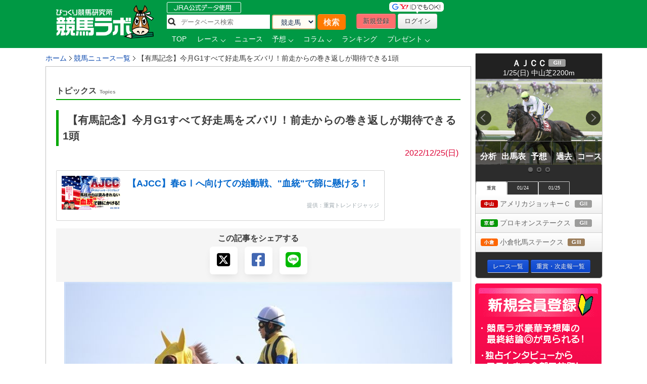

--- FILE ---
content_type: text/html; charset=UTF-8
request_url: https://www.keibalab.jp/topics/42275/
body_size: 18347
content:
<!DOCTYPE html>
<!--[if lt IE 7]><html class="no-js lt-ie9 lt-ie8 lt-ie7" lang="ja"> <![endif]-->
<!--[if IE 7]><html class="no-js lt-ie9 lt-ie8" lang="ja"> <![endif]-->
<!--[if IE 8]><html class="no-js lt-ie9" lang="ja"> <![endif]-->
<!--[if gt IE 8]><!--> <html class="no-js" lang="ja" prefix="og: https://ogp.me/ns#"> <!--<![endif]-->
		<head>
				<meta charset="utf-8" />

				<meta http-equiv="X-UA-Compatible" content="IE=edge,chrome=1" />
				<title>【有馬記念】今月G1すべて好走馬をズバリ！前走からの巻き返しが期待できる1頭 | 競馬ニュース | 競馬ラボ</title>

				<!-- viewport
				================================================== -->
				<meta name="viewport" content="width=device-width" />

				<!-- キーワード
				================================================== -->
				<meta name="robots" content="all" />

				<!-- Fav and touch icons
				================================================== -->
				<link rel="shortcut icon" href="https://www-f.keibalab.jp/img/favicon.ico?1307086046" />
								<link rel="apple-touch-icon" href="https://www-f.keibalab.jp/img/common/apple-touch-icon.png?1459672718" />
				<link rel="canonical" href="https://www.keibalab.jp/topics/42275/" />
				<link rel="alternate" media="only screen and (max-width: 640px)" href="https://smart.keibalab.jp/topics/42275/" />
				<meta property="og:title" content="【有馬記念】今月G1すべて好走馬をズバリ！前走からの巻き返しが期待できる1頭" />
				<meta property="og:type" content="article" />
				<meta property="og:url" content="https://www.keibalab.jp/topics/42275/" />
				<meta property="og:image" content="https://www-f.keibalab.jp/img/upload/topics/202212/221224_topi.jpg?1671853905" />
				<meta property="og:description" content="人気落ちの瞬間を狙え！人気落ちの瞬間を狙え！元JRA騎手で解説者も務めた谷中公一さんが、有馬記念(G1、中山芝2500m" />
				<meta property="fb:app_id" content="966242223397117" />
				<meta name="twitter:card" content="summary_large_image"/>
				<meta name="twitter:site" content="@keibalab"/>
				<meta name="twitter:title" content="【有馬記念】今月G1すべて好走馬をズバリ！前走からの巻き返しが期待できる1頭"/>
				<meta name="twitter:description" content="人気落ちの瞬間を狙え！人気落ちの瞬間を狙え！元JRA騎手で解説者も務めた谷中公一さんが、有馬記念(G1、中山芝2500m"/>
				<meta name="twitter:image" content="https://www-f.keibalab.jp/img/upload/topics/202212/221224_topi.jpg?1671853905"/>
	<link rel="alternate" type="application/rss+xml" title="競馬ラボトピックス" href="https://www.keibalab.jp/rss/rss.xml" />
<!--[if lt IE 9]>
<script src="https://html5shiv.googlecode.com/svn/trunk/html5.js"></script>
<![endif]-->
				<!-- Stylesheet
				================================================== -->
<!--
				<link rel="stylesheet" href="https://use.fontawesome.com/releases/v5.0.5/css/all.css">
				<link rel="stylesheet" href="/css/font-awesome.min.css" type="text/css" media="all" />
				<link rel="stylesheet" href="/your-path-to-fontawesome/css/all.css" >
-->
				<link href="https://cdnjs.cloudflare.com/ajax/libs/font-awesome/6.4.2/css/all.min.css" rel="stylesheet">
				<link rel="stylesheet" href="https://www-f.keibalab.jp/css/default.min.css?1571374909" />
				<link rel="stylesheet" href="https://www-f.keibalab.jp/css/common.min.css?1756614377" />
				<link rel="stylesheet" href="https://www-f.keibalab.jp/css/module.min.css?1766630856" />
				<link rel="stylesheet" href="https://www-f.keibalab.jp/css/fancybox/jquery.fancybox.min.css?1571462357">
<!--
				<link rel="stylesheet" href="https://www-f.keibalab.jp/css/fancybox/jquery.fancybox.css?1571462356">
				<link rel="stylesheet" href="https://www-f.keibalab.jp/css/fancybox/jquery.fancybox-buttons.css?1571908043">
				<link rel="stylesheet" href="https://www-f.keibalab.jp/css/fancybox/jquery.fancybox-thumbs.css?1571372960">
-->
<link rel="stylesheet" href="https://www-f.keibalab.jp/css/salert/sweetalert.css?1433296717" />

<!-- Global site tag (gtag.js) - Google Analytics -->
<script async src="https://www.googletagmanager.com/gtag/js?id=UA-53577234-1"></script>
<script>
	window.dataLayer = window.dataLayer || [];
	function gtag(){dataLayer.push(arguments);}
	gtag('js', new Date());

	gtag('config', 'UA-53577234-1');
</script>

<script async src="https://s.yimg.jp/images/listing/tool/cv/ytag.js"></script>
<script>
window.yjDataLayer = window.yjDataLayer || [];
function ytag() { yjDataLayer.push(arguments); }
ytag({"type":"ycl_cookie", "config":{"ycl_use_non_cookie_storage":true}});
</script>


<script async src="https://tag.flvcdn.net/lytag.js"></script>
<script>
  window.lyDataLayer = window.lyDataLayer || [];
  function lytag(...args) { lyDataLayer.push(args); }

  lytag({
    type: 'init',
    tagId: '35bc487b-8de3-4d88-970c-6a17ce8514b3',
    config: {
      useCookie: true,
      useLocalStorage: true
    }
  });

  lytag({
    type: 'event',
    eventType: 'page_view',
    tagId: '35bc487b-8de3-4d88-970c-6a17ce8514b3'
  });
</script>





<!-- Google Tag Manager -->
<script>(function(w,d,s,l,i){w[l]=w[l]||[];w[l].push({'gtm.start':
new Date().getTime(),event:'gtm.js'});var f=d.getElementsByTagName(s)[0],
j=d.createElement(s),dl=l!='dataLayer'?'&l='+l:'';j.async=true;j.src=
'https://www.googletagmanager.com/gtm.js?id='+i+dl;f.parentNode.insertBefore(j,f);
})(window,document,'script','dataLayer','GTM-KHW84HS');</script>
<!-- End Google Tag Manager --><script async src="https://securepubads.g.doubleclick.net/tag/js/gpt.js"></script>
<script>
window.googletag = window.googletag || {cmd: []}; googletag.cmd.push(function() {
googletag.defineSlot('/21820221845/pc_keibalab_banner_02', ['fluid', [160, 600]], 'div-gpt-ad-1565263515381-0').addService(googletag.pubads());
googletag.defineSlot('/21820221845/pc_keibalab_top_banner_01', ['fluid', [728, 90]], 'div-gpt-ad-1565263546058-0').addService(googletag.pubads());
googletag.defineSlot('/21820221845/pc_keibalab_top_banner_02', ['fluid', [468, 60]], 'div-gpt-ad-1565263572988-0').addService(googletag.pubads());
googletag.defineSlot('/21820221845/pc_keibalab_special_banner_01', ['fluid', [468, 60], [728, 90]], 'div-gpt-ad-1565263599815-0').addService(googletag.pubads());
googletag.defineSlot('/21820221845/pc_keibalab_article_banner_01', ['fluid', [468, 60], [728, 90]],'div-gpt-ad-1565263639908-0').addService(googletag.pubads());
googletag.defineSlot('/21820221845/pc_keibalab_db_banner_01', ['fluid', [468, 60], [728, 90]],'div-gpt-ad-1565263668934-0').addService(googletag.pubads());
googletag.pubads().enableLazyLoad();
googletag.enableServices(); });
</script>

<script async src="https://s.yimg.jp/images/listing/tool/cv/ytag.js"></script>
<script>
window.yjDataLayer = window.yjDataLayer || [];
function ytag() { yjDataLayer.push(arguments); }
ytag({"type":"ycl_cookie", "config":{"ycl_use_non_cookie_storage":true}});
</script>



<!-- スワイパー -->
<link rel="stylesheet" href="https://www-f.keibalab.jp/css/swiper-bundle.min.css?1662261898" />
<script src="https://www-f.keibalab.jp/js/swiper-bundle.min.js?1662261898"></script>
<!-- /スワイパー -->



</head>

<body id="pages" itemscope itemtype="https://schema.org/WebPage">

<div id="fb-root"></div>

<!-- header -->
<header itemscope="itemscope" itemtype="https://schema.org/WPHeader"role="banner">

<!-- ヘッダー -->
<div id="headerWrap">
<div class="headerWrapInner clearfix">
	<!-- ロゴ -->
<script type="application/ld+json">
{
	"@context" : "https://schema.org",
	"@type" : "Organization",
	"url" : "https://www.keibalab.jp/",
	"logo" : "https://www.keibalab.jp/img/header/logo.png"
}
</script>
<h1 id="logo" class="fL">
<a href="/" name="top">
	<img src="https://www-f.keibalab.jp/img/header/logo_1.png?1664353642" alt="競馬ラボ">
	</a></h1>
	<!-- /ロゴ -->
<div class="headerRight">
	<div class="fL hdprfsearch">
	<img src="https://www-f.keibalab.jp/img/index/jradata.png?1459672717" alt="JRAデータ公式 データベース検索" style="margin-bottom: 2px;">

	<div class="dbSearchWrap clearfix">
		<form method="get" action="/db/search/">
			<div class="searchBox2 fL clearfix">
				<ul>
					<li><input type="text" class="dbstxt2" placeholder="データベース検索" name="search_string" value="" required /></li>
					<li><select name="category" class="dbselect2 btn">
						<option value="horse">競走馬</option>
						<option value="jockey">騎手</option>
						<option value="trainer">調教師</option>
						<option value="owner">馬主</option>
						<option value="breeder">生産者</option>
						<option value="race">レース</option>
						<option value="breed">父母馬</option>
					</select></li>
					<li><input type="submit" class="Searchsubmit btn" value="検索"></li>
				</ul>
			</div>
		</form>
	</div>
</div>
<div class="headerBoxRight">
	<ul class="touroku fR">
		<li class="yd"><img src="https://www-f.keibalab.jp/img/header/img-id.png?1459672716" alt="yahoo,googleアカウントでログイン！"></li>
		<a href="/login/entry.html" onclick="ga('send', 'event', 'ImgBanner', 'Click', 'Reg_HeaderButton', 1);" ><li class="btn btnNew">新規登録</li></a>
		<a href="/login/login.html"><li class="btn btnLogin">ログイン</li></a>
	</ul>
</div>

<nav class="clear" itemprop="about" itemscope itemtype="https://schema.org/SiteNavigationElement">
	<ul class="Gmenu">
		<li>
			<a href="/" itemprop="url"><span itemprop="name">TOP</span></a>
		</li>
				<li class="menu__mega">
			<a href="/db/race/" class="init-bottom" itemprop="url" id="getRaceList"><span itemprop="name">レース</span></a>
			<div class="menu__second-level clearfix" id="RaceListData">

<div class="white">読み込み中...</div>
			</div>
		</li>


		<li>
			<a href="/topics/backnumber.html" itemprop="url"><span itemprop="name">ニュース</span></a>
		</li>
		<li class="menu__single">
			<a href="/yosou/" class="init-bottom" itemprop="url"><span itemprop="name">予想</span></a>
			<ul class="menu__second-level">
				<li><a href="/yosou/treasure/" itemprop="url"><span itemprop="name">水上学の血統トレジャーハンティング</span></a></li>
				<li><a href="/yosou/mitsuboshi/" itemprop="url"><span itemprop="name">3つ星穴馬</span></a></li>
				<li><a href="/column/focus/" itemprop="url"><span itemprop="name">馬体FOCUS</span></a></li>
				<li><a href="/yosou/nakano/" itemprop="url"><span itemprop="name">ナカノコール！</span></a></li>
				<li><a href="/yosou/megamori/" itemprop="url"><span itemprop="name">アンカツG1予想</span></a></li>
				<li><a href="/yosou/coursedata/" itemprop="url"><span itemprop="name">全競馬場コースデータ超分析</span></a></li>
				<li><a href="/topics/backnumber.html?category=report" itemprop="url"><span itemprop="name">重賞攻略レポート</span></a></li>
				<li><a href="/yosou/anazuba/" itemprop="url"><span itemprop="name">古川幸弘のトレセン厳選馬</span></a></li>
				<li><a href="/yosou/maistyle/" itemprop="url"><span itemprop="name">大島の麻衣STYLE</span></a></li>
				<li><a href="/yosou/uchirachi/" itemprop="url"><span itemprop="name">佐藤ワタルの地方＆海外攻略法</span></a></li>
			</ul>
		</li>

<li class="menu__multi">
		<a href="/column/" class="init-bottom" itemprop="url"><span itemprop="name">コラム</span></a>
		<ul class="menu__second-level">
				<li><a href="/column/jockeystalk/" class="init-right" itemprop="url"><span itemprop="name">ジョッキーズトーク</span></a>

<ul class="menu__third-level">
								<li><a href="/column/keita_weekly/" itemprop="url"><span itemprop="name">週刊！戸崎圭太</span></a></li>
								<li><a href="/column/manami/" itemprop="url"><span itemprop="name">まなみの学び</span></a></li>
								<li><a href="/column/daichi/" itemprop="url"><span itemprop="name">柴田大知の進化論</span></a></li>
								<li><a href="/column/feel/" itemprop="url"><span itemprop="name">FEEL 潤！！</span></a></li>
						</ul>
				</li>
				<li><a href="/column/focus/" itemprop="url"><span itemprop="name">馬体FOCUS</span></a></li>
				<li><a href="/column/yamada/" itemprop="url"><span itemprop="name">山田乗男の速報！先読みPOG</span></a></li>
				<li><a href="/column/interview/" itemprop="url"><span itemprop="name">The Interview</span></a></li>
				<li><a href="/column/professional/" class="init-right" itemprop="url"><span itemprop="name">プロフェッショナルの知恵袋</span></a>

<ul class="menu__third-level">
								<li><a href="/column/judge/" itemprop="url"><span itemprop="name">松田幸春の辛口ジャッジ</span></a></li>
								<li><a href="/column/yamatoya/" itemprop="url"><span itemprop="name">大和屋暁のコラム「通暁暢達」</span></a></li>
								<li><a href="/column/obara/" itemprop="url"><span itemprop="name">小原伊佐美の馬路走論</span></a></li>
						</ul>
				</li>
				<li><a href="/column/specialtalk/" itemprop="url"><span itemprop="name">Special Talk</span></a></li>

<!--
				<li><a href="/column/pog/" class="init-right" itemprop="url"><span itemprop="name">POGコラムの杜</span></a>
						<ul class="menu__third-level">
								<li><a href="/column/yamada/" itemprop="url"><span itemprop="name">山田乗男の速報！先読みPOG</span></a></li>
								<li><a href="/column/nonaka/" itemprop="url"><span itemprop="name">今さら聞けないPOGホントの評価</span></a></li>
						</ul>
				</li>
-->
		</ul>
</li>

<!--
		<li>
			<a href="/db/" itemprop="url"><span itemprop="name">データ</span></a>
		</li>
-->
		<li>
			<a href="/db/" itemprop="url"><span itemprop="name">ランキング</span></a>
		</li>


		<li class="menu__single">
			<a href="/present/" class="init-bottom" itemprop="url"><span itemprop="name">プレゼント</span></a>
			<ul class="menu__second-level">
				<li><a href="/present/93/" itemprop="url"><span itemprop="name">名牝ジェンティルドンナ、メモリアルプレゼント！</span></a></li>
				<li><a href="/present/92/" itemprop="url"><span itemprop="name">競馬ラボプレミアサイン祭り　秋のスペシャルプレゼント！</span></a></li>
				<li><a href="/present/91/" itemprop="url"><span itemprop="name">秋山真一郎調教師＆前川恭子調教師スペシャルプレゼント！</span></a></li>
				<li><a href="/present/90/" itemprop="url"><span itemprop="name">永島まなみ騎手＆河原田菜々騎手スペシャルプレゼント！</span></a></li>
				<li><a href="/present/89/" itemprop="url"><span itemprop="name">ゴールデンウィークスペシャルプレゼント！</span></a></li>
				<li><a href="/present/88/" itemprop="url"><span itemprop="name">石川裕紀人騎手インタビュー記念プレゼント！</span></a></li>
				<li><a href="/present/87/" itemprop="url"><span itemprop="name">高田潤騎手バレンタインプレゼント！</span></a></li>
				<li><a href="/present/85/" itemprop="url"><span itemprop="name">永島まなみ騎手100勝達成記念プレゼント！</span></a></li>
				<li><a href="/present/83/" itemprop="url"><span itemprop="name">戸崎圭太騎手1500勝達成記念プレゼント！</span></a></li>
			</ul>
		</li>
	</ul>
</nav>

</div><!-- headerRight -->
</div><!-- /headerWrapInner END -->
</div><!-- //headerWrap ENd-->
<!-- /ヘッダー -->
</header>
<!-- /header -->

<!-- container -->
<div id="wrapper" class="page clearfix">

<!-- サイドバー -->
<!-- google adsense -->

<!--右ボックス-->
<div id="rightsideWrap" class="clearfix">


<div class="raceWrapSide">
	<p class="pickRace" style="z-index:7;"><img src="https://www-f.keibalab.jp/img/index/ico-pickrupace.png?1459672717" alt="注目レース"></p>
	<div class="graceSlider">
		<div class="graceSlideSet">
			<div class="graceSlide pickupRace" id="grace1">
				<div class="slideRace">
					<div class="raceNameBox">
						<dl>
							<dt><span class="std16 bold">ＡＪＣＣ</span>
								<span class="topicoB">(ＧⅡ)</span>
							</dt>
							<dd class="racedd">1/25(日) 中山芝2200m</dd>
						</dl>
					</div>
					<div class="raceImg"><img src="https://www-f.keibalab.jp/img/race/202601/202601250611_01.jpg?1768724612" alt="ＡＪＣＣのレース写真"></div>
				</div>
				<div id="raceNav">
					<nav>
						<ul class="clearfix">
							<li><a href="/topics/backnumber.html?category=report" target="_blank"><span>分析</span></a></li>
							<li><a href="/db/race/202601250611/" target="_blank"><span>出馬表</span></a></li>
							<li><a href="/yosou/" target="_blank"><span>予想</span></a></li>
							<li><a href="/db/race/202601250611/past.html" target="_blank"><span>過去</span></a></li>
							<li><a href="/yosou/coursedata/" target="_blank"><span>コース</span></a></li>
						</ul>
					</nav>
				</div>
			</div><!-- pickupRace END-->
			<div class="graceSlide pickupRace" id="grace2">
				<div class="slideRace">
					<div class="raceNameBox">
						<dl>
							<dt><span class="std16 bold">プロキオンＳ</span>
								<span class="topicoB">(ＧⅡ)</span>
							</dt>
							<dd class="racedd">1/25(日) 京都ダ1800m</dd>
						</dl>
					</div>
					<div class="raceImg"><img src="https://www-f.keibalab.jp/img/race/202601/202601250811_01.jpg?1768724612" alt="プロキオンＳのレース写真"></div>
				</div>
				<div id="raceNav">
					<nav>
						<ul class="clearfix">
							<li><a href="/topics/backnumber.html?category=report" target="_blank"><span>分析</span></a></li>
							<li><a href="/db/race/202601250811/" target="_blank"><span>出馬表</span></a></li>
							<li><a href="/yosou/" target="_blank"><span>予想</span></a></li>
							<li><a href="/db/race/202601250811/past.html" target="_blank"><span>過去</span></a></li>
							<li><a href="/yosou/coursedata/" target="_blank"><span>コース</span></a></li>
						</ul>
					</nav>
				</div>
			</div><!-- pickupRace END-->
			<div class="graceSlide pickupRace" id="grace3">
				<div class="slideRace">
					<div class="raceNameBox">
						<dl>
							<dt><span class="std16 bold">小倉牝馬Ｓ</span>
								<span class="topicoC">(ＧⅢ)</span>
							</dt>
							<dd class="racedd">1/24(土) 小倉芝2000m</dd>
						</dl>
					</div>
					<div class="raceImg"><img src="https://www-f.keibalab.jp/img/race/202601/202601241011_01.jpg?1768724612" alt="小倉牝馬Ｓのレース写真"></div>
				</div>
				<div id="raceNav">
					<nav>
						<ul class="clearfix">
							<li><a href="/topics/backnumber.html?category=report" target="_blank"><span>分析</span></a></li>
							<li><a href="/db/race/202601241011/" target="_blank"><span>出馬表</span></a></li>
							<li><a href="/yosou/" target="_blank"><span>予想</span></a></li>
							<li><a href="/db/race/202601241011/past.html" target="_blank"><span>過去</span></a></li>
							<li><a href="/yosou/coursedata/" target="_blank"><span>コース</span></a></li>
						</ul>
					</nav>
				</div>
			</div><!-- pickupRace END-->
		</div><!-- graceSlideSet END-->
	</div><!-- graceSlider END-->
	<div id="graceNaviList"></div>
	<div class="gracePrev"></div>
	<div class="graceNext"></div>

<!-- 開催場タブ -->
<div class="raceTabWrap">
<div id="raceTab">
<ul class="tabs">
<li style="width:60px;"><a class="active">重賞</a></li><li style="width:60px;"><a class="">01/24</a></li><li style="width:60px;"><a class="">01/25</a></li></ul>
</div>

<div class="topTabContent active">
	<div class="listTab">
		<ul>
										<li><a href="/db/race/202601250611/"><span class="icoNakayama">中山</span> アメリカジョッキーＣ&nbsp; <span class="icoB">(ＧⅡ)</span></a></li>
										<li><a href="/db/race/202601250811/"><span class="icoKyoto">京都</span> プロキオンステークス&nbsp; <span class="icoB">(ＧⅡ)</span></a></li>
										<li><a href="/db/race/202601241011/"><span class="icoKokura">小倉</span> 小倉牝馬ステークス&nbsp; <span class="icoC">(ＧⅢ)</span></a></li>
		</ul>
	</div>
</div>

<div class="topTabContent">
	<div class="listTab">
		<ul>
				<li><a href="/db/race/202601240611/"><span class="icoNakayama">中山</span> 初富士ステークス</a></li>
				<li><a href="/db/race/202601240809/"><span class="icoKyoto">京都</span> 若駒ステークス <span class="icoL">(L)</span></a></li>
				<li><a href="/db/race/202601241011/"><span class="icoKokura">小倉</span> 小倉牝馬ステークス <span class="icoC">(ＧⅢ)</span></a></li>
		</ul>
	</div>
</div>
<div class="topTabContent">
	<div class="listTab">
		<ul>
				<li><a href="/db/race/202601250611/"><span class="icoNakayama">中山</span> アメリカジョッキーＣ <span class="icoB">(ＧⅡ)</span></a></li>
				<li><a href="/db/race/202601250811/"><span class="icoKyoto">京都</span> プロキオンステークス <span class="icoB">(ＧⅡ)</span></a></li>
				<li><a href="/db/race/202601251011/"><span class="icoKokura">小倉</span> 壇之浦ステークス</a></li>
		</ul>
	</div>
</div>

</div>

<div class="clear goracebtn">
<a href="/db/race/" class="btn btnBlue btn-small std11">レース一覧</a>
<a href="/db/race/grade.html" class="btn btnBlue btn-small std11">重賞・次走報一覧</a>
</div>
<!-- /raceTabWrap -->
</div><!-- /raceWrap END -->


<!-- 開催場タブ --><!-- ログイン前 -->
<section>
	<div id="logoutWrap">
		<a href="/login/entry.html" class="over" onclick="ga('send', 'event', 'ImgBanner', 'Click', 'Reg_Misako', 1);"><img src="https://www-f.keibalab.jp/img/index/bn_entry.png?1711212926" alt="新規会員登録"></a>
	</div>
</section>
<!-- /ログイン前 -->
<section>
		<div class="indexContentsList">
		<h3 class="tits">SNS&Event</h3>
<!-- <div class="tC mb10"><a href="https://youtu.be/zom-sRwVu30" target="_blank"><img src="https://www-f.keibalab.jp/img/bn/2019/bn_ivent_right.jpg?1558523430" alt="ダービー予想検討会!"></a></div> -->



<!--
<div class="mb10">
<a href="https://eplus.jp/sf/detail/3082480001-P0030001" target="_blank" 
onclick="ga('send', 'event', 'SPBanner', 'click', 'LINEStamp', 1);" rel="nofollow">
<img style="width:100%" src="https://www-f.keibalab.jp/img/bn/tj-night_2019.jpg?1567918794" alt="たかじゅんナイト">
</a>
</div>
-->


<!--
<div class="mb10">
<a href="https://line.me/S/sticker/13948566" target="_blank" 
onclick="ga('send', 'event', 'SPBanner', 'click', 'LINEStamp', 1);" rel="nofollow">
<img style="width:100%" src="https://www-f.keibalab.jp/img/bn/sp_linestamp_nor.png?1608203082" alt="LINEスタンプ">
</a>
</div>
-->

<!--
<div class="mb10">
<a href="https://line.me/S/sticker/5866029" target="_blank" 
onclick="ga('send', 'event', 'SPBanner', 'click', 'LINEStamp', 1);" rel="nofollow">
<img style="width:100%" src="https://www-f.keibalab.jp/img/bn/sp_linestamp.png?1545874132" alt="LINEスタンプ">
</a>
</div>
-->


<!-- SNS -->
<div class="headerSnsBox">
<ul class="headerSocialBox mb5" style="font-size: 42px;">
<li><a href="https://twitter.com/keibalab" target="_blank" title="競馬ラボツイッター"><i class="fa-brands fa-x-twitter"></i></a></li>
<li><a href="https://www.facebook.com/keibalab" target="_blank" title="競馬ラボfacebook"><i class="fa-brands fa-square-facebook"></i></a></li>
<li><a href="https://www.youtube.com/user/KEIBALABofficial/feed" target="_blank" title="競馬ラボyoutubeチャンネル"><i class="fa-brands fa-square-youtube"></i></a></li>
<li><a href="https://instagram.com/keibalab?ref=badge" target="_blank" class="ig-b- ig-b-32"><i class="fa-brands fa-square-instagram"></i></a></li>
<li><a href="https://line.me/ti/p/%40keibalab" target="_blank" class="ig-b- ig-b-32"><i class="fa-brands fa-line"></i></a></li>
</ul>
</div>

<!-- /SNS -->
			<aside>
<div class="indexContentsList">

<ul>
<!--
<li><a href="/lp/special15/" rel="nofollow" target="_blank"><img src="https://www-f.keibalab.jp/img/bn/2019/bn_derb_ivent.gif?1557305691" alt="ダービー討論会" class="over" width="250px"></a></li>
-->
<!--
<li><a href="https://line.me/S/sticker/5866029" rel="nofollow" target="_blank"><img src="https://www-f.keibalab.jp/img/bn/sp_linestamp.png?1545874132" alt="LINEスタンプ" class="over" width="250px"></a></li>
-->

<!--<li><a href="https://www.keibalab.jp/lp/book" rel="nofollow" target="_blank"><img src="https://www-f.keibalab.jp/img/bn/2018/gya_japan_r2.jpg?1522836174" alt="競馬ラボ雑誌" class="over" width="250px"></a></li>
-->


</ul>
</div>
</aside>
		</div><!-- indexContentsList -->
</section>
<section>
		<div class="indexContentsList">
		<h3 class="tits">PR</h3>
		<ul>
			<li>
				<a href="/ad/?a=WzM2MTgwLDQwNF0=" target="_blank" rel="nofollow" class="over" >
					<img src="https://www-f.keibalab.jp/img/upload/pr/202601/260125_umasq_sidecolumn.jpg?1768722058" alt="" >
				</a>
			</li>
			<li>
						<!-- google adsense -->
			 <!-- /21820221845/pc_keibalab_banner_02 -->
<div id='div-gpt-ad-1565263515381-0'>
<script>
googletag.cmd.push(function() { googletag.display('div-gpt-ad-1565263515381-0'); });
</script> </div>			

			</li>
		</ul>
		</div><!-- indexContentsList -->
</section>

<!--//// 競馬ラボトピックス //////////-->
<!--
<div class="ContentsRbox rightCbox">
<div class="TitleBgb TitleBgb24"><h2>競馬ラボトピックス</h2></div>
<div class="CatcinWrap">

<div class="CsprWrap">
<div id="RtopicList">
<ul>
<li><a href="/topics//"></a></li>
</ul>
</div>
</div>

</div>
</div>
-->



<!--//// 競馬ラボトピックス //////////-->
<section>
	<div class="indexContentsList">
	<h3 class="tits">トピックス</h3>
	<ul>
<ul class="std11">
<li><a href="/topics/45874/">【ブルーバードC】次代の主役候補誕生！フィンガーが重賞初制覇！</a></li>
<li><a href="/topics/45872/">【アメリカJCC】昨年夏以来の復帰戦、ドゥラドーレスが悲願の重賞初制覇へ！</a></li>
<li><a href="/topics/45871/">【アメリカJCC】ベテラン馬ノースブリッジが主戦場に復帰、3年ぶりの制覇を狙う！</a></li>
<li><a href="/topics/45870/">【京成杯】初の中山も問題なし！グリーンエナジーが差し切り重賞初制覇！</a></li>
<li><a href="/topics/45869/">【日経新春杯】菊の大舞台で示した力は伊達じゃない！ゲルチュタールが重賞初V！</a></li>
</ul>
	</ul>
	</div><!-- indexContentsList -->
</section><!--
<section>
<div class="indexContentsList">
	<h3 class="sprite tit_jockeystalk clearText">騎手コラム</h3>
	<ul class="indexBnList">
		<li><a href="/column/keita_weekly/" class="bn_keita_weekly clearText ico-sprite250 over">週刊！戸崎圭太</a><p><a href="/column/keita_weekly/" class="">戸崎圭太<br/>
JRAジョッキー</a></p></li>
		<li><a href="/column/manami/" class="bn_manami clearText ico-sprite250 over">まなみの学び</a><p><a href="/column/manami/" class="">永島まなみ<br/>
JRAジョッキー</a></p></li>
		<li><a href="/column/daichi/" class="bn_daichi clearText ico-sprite250 over">柴田大知の進化論</a><p><a href="/column/daichi/" class="">柴田大知<br/>
JRAジョッキー</a></p></li>
		<li><a href="/column/feel/" class="bn_feel clearText ico-sprite250 over">FEEL 潤！！</a><p><a href="/column/feel/" class="">高田潤<br/>
JRAジョッキー</a></p></li>
	</ul>
</div>
</section>
-->



<section>
	<div class="indexContentsList">
		<h3 class="tits">騎手コラム</h3>
		<ul class="indexBnList">
							<li>
				<a href="/column/keita_weekly/" class="bn_over">
				<img src="https://www-f.keibalab.jp/img/index/side/bn_keita_weekly.jpg?1686115267" style="width:100%">
				</a>
			</li>
							<li>
				<a href="/column/manami/" class="bn_over">
				<img src="https://www-f.keibalab.jp/img/index/side/bn_manami.jpg?1737250794" style="width:100%">
				</a>
			</li>
							<li>
				<a href="/column/daichi/" class="bn_over">
				<img src="https://www-f.keibalab.jp/img/index/side/bn_daichi.jpg?1683768565" style="width:100%">
				</a>
			</li>
							<li>
				<a href="/column/feel/" class="bn_over">
				<img src="https://www-f.keibalab.jp/img/index/side/bn_feel.jpg?1683768572" style="width:100%">
				</a>
			</li>
				</ul>
	</div>
</section>
<!-- その他  -->

</div><!-- rightsideWrap --><!-- /サイドバー -->
<!-- パンくずリスト -->
<div id="topicPath" itemprop="about" itemscope itemtype="https://schema.org/BreadcrumbList">
<ul id="topicPath">
<li itemprop="itemListElement" itemscope itemtype="https://schema.org/ListItem"><a href="/" itemprop="item"><span itemprop="name">ホーム</span></a>
<meta itemprop="position" content="1" />
</li>
<li itemprop="itemListElement" itemscope itemtype="https://schema.org/ListItem"><a href="/topics/backnumber.html" itemprop="item"><span itemprop="name">競馬ニュース一覧</span></a>
<meta itemprop="position" content="2" />
</li>
<li itemprop="itemListElement" itemscope itemtype="https://schema.org/ListItem"><span itemprop="name">【有馬記念】今月G1すべて好走馬をズバリ！前走からの巻き返しが期待できる1頭</span>
<meta itemprop="position" content="3" />
</li>
</ul>
</div>

<!-- /パンくずリスト -->

<div id="mainWrap">
<div class="mainContentsWrap">
<article itemprop="about" itemscope itemtype="https://schema.org/Article">
<div class="post">
<h2 class="title heading01 std13" itemprop="about">トピックス<span>Topics</span></h2>



<!-- タイトル -->
<section itemprop="articleBody" class="articleBody">
<h1 class="fL std17 heading02" itemprop="headline">【有馬記念】今月G1すべて好走馬をズバリ！前走からの巻き返しが期待できる1頭</h1>

<!-- 時間 -->
<p class="date clear tR" itemprop="datePublished">2022/12/25(日)&nbsp;</p>

    
<!-- feedbanerr 小 -->
<div class="blogcard">
    <a href="/articles/97885/" target="_blank">
		<div class="blogcard-content">
			<div class="blogcard-image">
				<div class="blogcard-image-wrapper">
                    <img class="lazyloaded" src="/img/nad/10/260118_thum.jpg">
				</div>
			</div>
			<div class="blogcard-text">
				<p class="blogcard-title">【AJCC】春GⅠへ向けての始動戦、"血統"で篩に懸ける！</p>
			</div>

            <div class="blogcard-footer">
				提供：重賞トレンドジャッジ            </div>
		</div>
    </a>
</div>
<!-- /feedbanerr-->

<!-- ソーシャルボタン -->
<!--
<div class="snsbtnparts clearfix">
</div>
-->
<!--
	<ul class="clearfix fR">
		<li class="btnpartstw"><a href="https://twitter.com/share?url=https%3A%2F%2Fwww.keibalab.jp%2Ftopics%2F42275%2F&text=%E3%80%90%E6%9C%89%E9%A6%AC%E8%A8%98%E5%BF%B5%E3%80%91%E4%BB%8A%E6%9C%88G1%E3%81%99%E3%81%B9%E3%81%A6%E5%A5%BD%E8%B5%B0%E9%A6%AC%E3%82%92%E3%82%BA%E3%83%90%E3%83%AA%EF%BC%81%E5%89%8D%E8%B5%B0%E3%81%8B%E3%82%89%E3%81%AE%E5%B7%BB%E3%81%8D%E8%BF%94%E3%81%97%E3%81%8C%E6%9C%9F%E5%BE%85%E3%81%A7%E3%81%8D%E3%82%8B1%E9%A0%AD+%7C+%E7%AB%B6%E9%A6%AC%E3%83%8B%E3%83%A5%E3%83%BC%E3%82%B9+%7C+%E7%AB%B6%E9%A6%AC%E3%83%A9%E3%83%9C&via=keibalab" target="_blank"><i class="fa-brands fa-square-x-twitter"></i></a></li>
		
		<li class="btnpartsfa"><a href="https://www.facebook.com/share.php?u=https://www.keibalab.jp/topics/42275/" onclick="window.open(this.href, 'FBwindow', 'width=650, height=450, menubar=no, toolbar=no, scrollbars=yes'); return false;"><i class="fa-brands fa-square-facebook"></i></a></li>
		

	
		<li class="btnpartsli"><a href="https://line.me/R/msg/text/?【有馬記念】今月G1すべて好走馬をズバリ！前走からの巻き返しが期待できる1頭 | 競馬ニュース | 競馬ラボ+https%3A%2F%2Fwww.keibalab.jp%2Ftopics%2F42275%2F"><i class="fa-brands fa-line"></i></a></li>
	</ul>
-->





<div class="snsBtn">
<span class="snsShare">この記事をシェアする</span>
<ul>
<!-- twitter -->
<li class="tw snsItem">
<a href="https://twitter.com/share?url=https%3A%2F%2Fwww.keibalab.jp%2Ftopics%2F42275%2F&text=%E3%80%90%E6%9C%89%E9%A6%AC%E8%A8%98%E5%BF%B5%E3%80%91%E4%BB%8A%E6%9C%88G1%E3%81%99%E3%81%B9%E3%81%A6%E5%A5%BD%E8%B5%B0%E9%A6%AC%E3%82%92%E3%82%BA%E3%83%90%E3%83%AA%EF%BC%81%E5%89%8D%E8%B5%B0%E3%81%8B%E3%82%89%E3%81%AE%E5%B7%BB%E3%81%8D%E8%BF%94%E3%81%97%E3%81%8C%E6%9C%9F%E5%BE%85%E3%81%A7%E3%81%8D%E3%82%8B1%E9%A0%AD+%7C+%E7%AB%B6%E9%A6%AC%E3%83%8B%E3%83%A5%E3%83%BC%E3%82%B9+%7C+%E7%AB%B6%E9%A6%AC%E3%83%A9%E3%83%9C&via=keibalab" target="_blank">
<i class="fa-brands fa-square-x-twitter"></i><span class="share_txt"></span>
</a>
</li>
<!-- facebook -->
<li class="fb snsItem">
<a href="https://www.facebook.com/share.php?u=https://www.keibalab.jp/topics/42275/" onclick="window.open(this.href, 'FBwindow', 'width=650, height=450, menubar=no, toolbar=no, scrollbars=yes'); return false;">
<i class="fa-brands fa-square-facebook"></i><span class="share_txt"></span>
</a>
</li>
<!-- LINE -->
<li class="line snsItem">
<a href="https://line.me/R/msg/text/?【有馬記念】今月G1すべて好走馬をズバリ！前走からの巻き返しが期待できる1頭 | 競馬ニュース | 競馬ラボ+https%3A%2F%2Fwww.keibalab.jp%2Ftopics%2F42275%2F">
<i class="fa-brands fa-line"></i>
<span class="share_txt share_txt_line dfont"></span>
</a>
</li>
</ul>
</div>


<!-- /ソーシャルボタン -->

<!-- 本文 -->


<!-- 記事 -->
<!-- 画像1 -->
<div class="imgBox tC mb10">
<img src="https://www-f.keibalab.jp/img/upload/topics/202212/221224_topi.jpg?1671853905" alt="スタミナ豊富な3歳馬ボルドグフーシュ" class="imgYoko">
<p class="tC std12" style="text-align:center;font-size:93%;">スタミナ豊富な3歳馬ボルドグフーシュ</p></div>
<br>

<h4><strong>人気落ちの瞬間を狙え！</strong></h4>

<p>人気落ちの瞬間を狙え！元JRA騎手で解説者も務めた谷中公一さんが、<a href="https://www.keibalab.jp/db/race/202212250611/"target="_blank"><span class="red">有馬記念(G1、中山芝2500m)</span></a>で「前走不完全燃焼で負けた馬」を中心に狙い馬をチョイス。
<br><br>
チャンピオンズカップはクラウンプライド、阪神ジュベナイルFではリバティアイランド、そして先週の朝日杯フューチュリティSはダノンタッチダウンをキッチリ指名。巻き返しが期待できる1頭を紹介します！</p>

<h4><strong>【連軸候補リベンジャー】
<a href="/db/horse/2019104909/" target="_blank"><span class="bold">ボルドグフーシュ</span></a>(前走菊花賞 7番人気2着)</strong></h4>

<p>やってきました有馬記念！まだホープフルステークスがあるけど、僕みたいな昭和生まれにとって1年の締めくくりはやっぱり有馬なんだよね(笑)。
<br><br>
この豪華メンバーが揃う大一番で、リベンジを果たすのはどの馬か。もう迷うことなくボルドグフーシュで決まりでしょう！菊花賞のときも取り上げて、ハナ差2着と見事な走りを見せてくれた。勝ち馬アスクビクターモアを追いつめた脚は素晴らしかったし、今回はタイトルホルダーが引っ張る流れで展開も向きそうだ。枠順も申し分ない。ここまで有馬記念未勝利の福永騎手がラスト騎乗で優勝となれば、物語としても最高だね。</p>


<h4><strong>【穴候補リベンジャー】
<a href="/db/horse/2019105346/" target="_blank"><span class="bold">ジャスティンパレス</span></a>(前走菊花賞 4番人気3着)</strong></h4>

<p>そもそもイクイノックスを含めて、出走している3歳馬の能力を高く評価している。菊花賞で僅差3着のジャスティンパレスも当然重く取り扱うよ。この馬もタイトルホルダーを見ながら運べそうだし、競馬がしやすいんじゃないかな。今回の来日で強烈な印象を残したマーカンド騎手も怖いよ。短期免許最後の大仕事で一発狙って来るだろうし、馬もそれに応えるだけの力があるからね。</p>

<p>(元JRA騎手)</p>
<!-- 記事 -->

</section>


<!-- おすすめ -->


<section id="getLatest">
<div class="articleWrap clearfix">
	<h2 class="heading_02">おすすめの記事</h2>
<div class="inner">
<!-- 2カラム -->
<div class="feed_02 whatsNew02">
					<article class="mediaBox">
			<a href="/yosou/treasure/2661/">
			<div class="imageBox">
			<img src="https://www-f.keibalab.jp/img/special/basic/thum_treasure.jpg?1644978683">
			</div>
			<div class="mediaInner">
			<h3 class="mediaTitle">【アメリカJCC】主役候補たちに不安あり？</h3>
			<div class="mediaBottom">
			<p class="mediaTag">水上学の血統トレジャーハンティング</p>
			<p class="published"><time class="mediaDate">1/21</time></p>
			</div>
			</div>
			</a>
		</article>
					<article class="mediaBox">
			<a href="/topics/44359/">
			<div class="imageBox">
			<img src="https://www-f.keibalab.jp/img/upload/mail/202601/202601-03_mailmag_grandslam_thum.png?1768017669">
			</div>
			<div class="mediaInner">
			<h3 class="mediaTitle">【メルマガ限定】目指せ8冠！馬券グランドスラムで、最も偉大な挑戦をしてみませんか？</h3>
			<div class="mediaBottom">
			<p class="mediaTag">トピックス</p>
			<p class="published"><time class="mediaDate">12/28</time></p>
			</div>
			</div>
			</a>
		</article>
					<article class="mediaBox">
			<a href="/topics/45874/">
			<div class="imageBox">
			<img src="https://www-f.keibalab.jp/img/upload/topics/202601/260121_topi.jpg?1768999800">
			</div>
			<div class="mediaInner">
			<h3 class="mediaTitle">【ブルーバードC】次代の主役候補誕生！フィンガーが重賞初制覇！</h3>
			<div class="mediaBottom">
			<p class="mediaTag">トピックス</p>
			<p class="published"><time class="mediaDate">1/21</time></p>
			</div>
			</div>
			</a>
		</article>
					<article class="mediaBox">
			<a href="/topics/45872/">
			<div class="imageBox">
			<img src="https://www-f.keibalab.jp/img/upload/topics/202601/260118_topi51.jpg?1768727483">
			</div>
			<div class="mediaInner">
			<h3 class="mediaTitle">【アメリカJCC】昨年夏以来の復帰戦、ドゥラドーレスが悲願の重賞初制覇へ！</h3>
			<div class="mediaBottom">
			<p class="mediaTag">トピックス</p>
			<p class="published"><time class="mediaDate">1/21</time></p>
			</div>
			</div>
			</a>
		</article>
	</div>
</div><!-- / inner  END-->
</div>

</section>
<!-- おすすめ -->

<!-- 関連レース -->
<div class="mb10">
<section>
<h4 class="heading01">この記事に取り上げられているレース</h4>
<ul>
		<li><a href="/db/race/202212250611/">
2022/12/25(日)
中山11R
		有馬記念</a></li>
</ul>
</section>
</div>
<!-- 関連レース -->



<!-- 関連記事 -->
<!-- google adsense -->
     <!-- /21820221845/pc_keibalab_article_banner_01 -->
<div id='div-gpt-ad-1565263639908-0'>
<script>
googletag.cmd.push(function() { googletag.display('div-gpt-ad-1565263639908-0'); });
</script> </div>
<section id="getLatest">
<div class="articleWrap clearfix">
	<h2 class="heading_02">関連記事</h2>
<!-- Slider container -->
<div class="relatedSwiper-container feed_06">
    <!-- Slider wrapper -->
    <div class="swiper-wrapper">
								
        <!-- Slides -->
		<div class="swiper-slide"><article class="mediaBox">
			<a href="/topics/45819/">
			<div class="imageBox">
			<img src="https://www-f.keibalab.jp/img/upload/topics/202512/251227_topi52.jpg?1766823791">
			</div>
			<div class="mediaInner">
			<h3 class="mediaTitle">【有馬記念】残り物に福があった！ラストランでも引き寄せた勝利への鍵</h3>
			<div class="mediaBottom">
			<p class="mediaTag">トピックス</p>
			<p class="published"><time class="mediaDate">2025/12/27</time></p>
			</div>
			</div>
			</a>
		</article></div>
		
								
        <!-- Slides -->
		<div class="swiper-slide"><article class="mediaBox">
			<a href="/topics/45724/">
			<div class="imageBox">
			<img src="https://www-f.keibalab.jp/img/upload/topics/202511/251129_topi53.jpg?1764395502">
			</div>
			<div class="mediaInner">
			<h3 class="mediaTitle">【ジャパンC】衰え知らずのベテラン馬！3戦連続の激走に注目！</h3>
			<div class="mediaBottom">
			<p class="mediaTag">トピックス</p>
			<p class="published"><time class="mediaDate">2025/11/29</time></p>
			</div>
			</div>
			</a>
		</article></div>
		
								
        <!-- Slides -->
		<div class="swiper-slide"><article class="mediaBox">
			<a href="/topics/45640/">
			<div class="imageBox">
			<img src="https://www-f.keibalab.jp/img/upload/topics/202511/251102_topi06.jpg?1762073682">
			</div>
			<div class="mediaInner">
			<h3 class="mediaTitle">【天皇賞・秋】3年ぶり3歳馬V！マスカレードボール、古馬撃破でG1初制覇！</h3>
			<div class="mediaBottom">
			<p class="mediaTag">トピックス</p>
			<p class="published"><time class="mediaDate">2025/11/02</time></p>
			</div>
			</div>
			</a>
		</article></div>
		
								
        <!-- Slides -->
		<div class="swiper-slide"><article class="mediaBox">
			<a href="/topics/45629/">
			<div class="imageBox">
			<img src="https://www-f.keibalab.jp/img/upload/topics/202510/251031_topi52.jpg?1761895231">
			</div>
			<div class="mediaInner">
			<h3 class="mediaTitle">【天皇賞・秋】菊で大的中！サイン馬券師が“逆らえない”名コンビ＋ひねりの1頭</h3>
			<div class="mediaBottom">
			<p class="mediaTag">トピックス</p>
			<p class="published"><time class="mediaDate">2025/10/31</time></p>
			</div>
			</div>
			</a>
		</article></div>
		
								
        <!-- Slides -->
		<div class="swiper-slide"><article class="mediaBox">
			<a href="/topics/45295/">
			<div class="imageBox">
			<img src="https://www-f.keibalab.jp/img/upload/topics/202506/250615_meishotabaru.jpg?1749975570">
			</div>
			<div class="mediaInner">
			<h3 class="mediaTitle">【宝塚記念】道悪適性ズバリ！メイショウタバルが逃げ切りG1初制覇！</h3>
			<div class="mediaBottom">
			<p class="mediaTag">トピックス</p>
			<p class="published"><time class="mediaDate">2025/06/15</time></p>
			</div>
			</div>
			</a>
		</article></div>
		
								
        <!-- Slides -->
		<div class="swiper-slide"><article class="mediaBox">
			<a href="/topics/45283/">
			<div class="imageBox">
			<img src="https://www-f.keibalab.jp/img/upload/topics/202506/250607_topi12.jpg?1749744203">
			</div>
			<div class="mediaInner">
			<h3 class="mediaTitle">【宝塚記念】安田記念も人気薄ズバリ！ガイアフォースの再現が期待できる「美味い穴馬」</h3>
			<div class="mediaBottom">
			<p class="mediaTag">トピックス</p>
			<p class="published"><time class="mediaDate">2025/06/14</time></p>
			</div>
			</div>
			</a>
		</article></div>
		
								
        <!-- Slides -->
		<div class="swiper-slide"><article class="mediaBox">
			<a href="/topics/45140/">
			<div class="imageBox">
			<img src="https://www-f.keibalab.jp/img/upload/topics/202504/250430_topi.jpg?1746003505">
			</div>
			<div class="mediaInner">
			<h3 class="mediaTitle">【天皇賞・春】重賞最強データ！頼れるのはあのレジェンドと○○産駒</h3>
			<div class="mediaBottom">
			<p class="mediaTag">トピックス</p>
			<p class="published"><time class="mediaDate">2025/05/01</time></p>
			</div>
			</div>
			</a>
		</article></div>
		
								
        <!-- Slides -->
		<div class="swiper-slide"><article class="mediaBox">
			<a href="/topics/45134/">
			<div class="imageBox">
			<img src="https://www-f.keibalab.jp/img/upload/topics/202504/250427_topi05.jpg?1745775922">
			</div>
			<div class="mediaInner">
			<h3 class="mediaTitle">【天皇賞・春】3つの視点で有力馬を斬る！格付けバトルで見えた「本当に買うべき馬」</h3>
			<div class="mediaBottom">
			<p class="mediaTag">トピックス</p>
			<p class="published"><time class="mediaDate">2025/04/27</time></p>
			</div>
			</div>
			</a>
		</article></div>
		
								
        <!-- Slides -->
		<div class="swiper-slide"><article class="mediaBox">
			<a href="/topics/45040/">
			<div class="imageBox">
			<img src="https://www-f.keibalab.jp/img/upload/topics/202503/250330_topi.jpg?1743309231">
			</div>
			<div class="mediaInner">
			<h3 class="mediaTitle">【大阪杯】出走馬格付けバトル！人気ガタ落ちのG1馬が総合首位に急浮上！</h3>
			<div class="mediaBottom">
			<p class="mediaTag">トピックス</p>
			<p class="published"><time class="mediaDate">2025/03/30</time></p>
			</div>
			</div>
			</a>
		</article></div>
		
								
        <!-- Slides -->
		<div class="swiper-slide"><article class="mediaBox">
			<a href="/column/interview/2022/">
			<div class="imageBox">
			<img src="https://www-f.keibalab.jp/img/index/keibalab.jpg?1619872518">
			</div>
			<div class="mediaInner">
			<h3 class="mediaTitle">佐藤悠太調教師インタビューpart2 充実の1年 選んだ"異例"の勉強の地</h3>
			<div class="mediaBottom">
			<p class="mediaTag">The Interview</p>
			<p class="published"><time class="mediaDate">2025/03/03</time></p>
			</div>
			</div>
			</a>
		</article></div>
		
				
    </div>

</div>
</div>
</section>


<!-- 関連記事 -->

<br />
<!-- トピックスタブ -->
<div id="topicsTab" class="topicsTab">
<ul id="topicsList" class="tab">
<li name="all" class="select tabAll">すべて</li>
<li name="report">攻略レポート</li>
<li name="race">レース</li>
<li name="topics">トピックス</li>
<li name="interview">インタビュー</li>
<!--<li name="foreign">地方・海外</li>
<li name="toresen">トレセン</li>
<li name="g1">GⅠ</li>
<li name="event">イベント・他</li>-->
</ul>
<div class="tabContent">
<div>
<ul class="tabList">
				<li class="even">
	<span class="date fL mr10" itemprop="dateModified">2026/1/21(水)</span>
	<a href="/topics/45874/" target="_blank" itemprop="url"><span itemprop="name">【ブルーバードC】次代の主役候補誕生！フィンガーが重賞初制覇！</span></a>
		</li>
				<li class="odd">
	<span class="date fL mr10" itemprop="dateModified">2026/1/21(水)</span>
	<a href="/topics/45872/" target="_blank" itemprop="url"><span itemprop="name">【アメリカJCC】昨年夏以来の復帰戦、ドゥラドーレスが悲願の重賞初制覇へ！</span></a>
		</li>
				<li class="even">
	<span class="date fL mr10" itemprop="dateModified">2026/1/21(水)</span>
	<a href="/topics/45871/" target="_blank" itemprop="url"><span itemprop="name">【アメリカJCC】ベテラン馬ノースブリッジが主戦場に復帰、3年ぶりの制覇を狙う！</span></a>
		</li>
				<li class="odd">
	<span class="date fL mr10" itemprop="dateModified">2026/1/18(日)</span>
	<a href="/topics/45870/" target="_blank" itemprop="url"><span itemprop="name">【京成杯】初の中山も問題なし！グリーンエナジーが差し切り重賞初制覇！</span></a>
		</li>
				<li class="even">
	<span class="date fL mr10" itemprop="dateModified">2026/1/18(日)</span>
	<a href="/topics/45869/" target="_blank" itemprop="url"><span itemprop="name">【日経新春杯】菊の大舞台で示した力は伊達じゃない！ゲルチュタールが重賞初V！</span></a>
		</li>
				<li class="odd">
	<span class="date fL mr10" itemprop="dateModified">2026/1/19(月)</span>
	<a href="/topics/45868/" target="_blank" itemprop="url"><span itemprop="name">【3歳馬情報】G1馬ピクシーナイトの弟など、注目の良血馬がデビュー！</span></a>
		</li>
				<li class="even">
	<span class="date fL mr10" itemprop="dateModified">2026/1/18(日)</span>
	<a href="/topics/45867/" target="_blank" itemprop="url"><span itemprop="name">【日経新春杯】名ジョッキー×距離短縮がカギ！あの4歳馬に注目！</span></a>
		</li>
				<li class="odd">
	<span class="date fL mr10" itemprop="dateModified">2026/1/17(土)</span>
	<a href="/topics/45866/" target="_blank" itemprop="url"><span itemprop="name">【日経新春杯】前走度外視！条件替わりで激変必至の1頭が重賞タイトル獲得へ</span></a>
		</li>
	</ul>
<p class="tR"><a href="/topics/backnumber.html">トピックス一覧へ</a></p>
</div>

</div><!-- tabContent -->
</div><!-- topicsTab -->
<!-- /トピックスタブ -->

</div><!-- /post -->
</article>

</div><!-- /mainContentsWrap -->
</div><!-- /mainWrap -->

</div><!-- /wrapper End -->

<!-- footer -->
<footer itemscope="itemscope" itemtype="https://schema.org/WPFooter" role="contentinfo">
<p class="pagetop"><a href="#xxx"><img src="https://www-f.keibalab.jp/img/common/page_top_btn.png?1459672718" /></a></p>
<div id="footerWrap" class="clearfix">

<div class="footerBox clearfix">
	<div class="FooterAbox">
		<h4 class="footerlogospr">競馬ラボ</h4>
		<p class="copyright">&copy; Do innovation Co.,Ltd.<br /> All rights reserved.</p>
		<p class="std10"><br>株式会社Do innovationが運営する競馬ラボに掲載されている記事・写真・映像などに関して、一切の引用、無断複製、転載を禁じます。<br>勝馬投票券は個人の責任においてご購入下さい。</p>
	</div>

<!--//// 至高の競馬予想 ////-->
<div class="FooterCbox">
	<h4><span class="inRed">至</span>高の競馬予想</h4>
	<div class="FooterClist">
		<ul>
			<li><a href="/yosou/treasure/" itemprop="url"><span itemprop="name">水上学の血統トレジャーハンティング</span></a></li>
			<li><a href="/yosou/mitsuboshi/" itemprop="url"><span itemprop="name">3つ星穴馬</span></a></li>
			<li><a href="/yosou/focus/" itemprop="url"><span itemprop="name">馬体FOCUS</span></a></li>
			<li><a href="/yosou/nakano/" itemprop="url"><span itemprop="name">ナカノコール！</span></a></li>
			<li><a href="/yosou/megamori/" itemprop="url"><span itemprop="name">アンカツG1予想</span></a></li>
			<li><a href="/yosou/coursedata/" itemprop="url"><span itemprop="name">全競馬場コースデータ超分析</span></a></li>
			<li><a href="/topics/backnumber.html?category=report" itemprop="url"><span itemprop="name">重賞攻略レポート</span></a></li>
			<li><a href="/yosou/anazuba/" itemprop="url"><span itemprop="name">古川幸弘のトレセン厳選馬</span></a></li>
			<li><a href="/yosou/maistyle/" itemprop="url"><span itemprop="name">大島の麻衣STYLE</span></a></li>
			<li><a href="/yosou/uchirachi/" itemprop="url"><span itemprop="name">佐藤ワタルの地方＆海外攻略法</span></a></li>
		</ul>
	</div>
</div>
<!--//// 至高の競馬予想 ////-->

<!--//// 現役関係者コラム ////-->
<div class="FooterCbox">
	<h4><span class="inGreen">現</span>役関係者コラム</h4>
	<div class="FooterClist">
		<ul>
			<li><a href="/column/jockeystalk/" itemprop="url"><span itemprop="name">ジョッキーズトーク</span></a></li>
			<li><a href="/column/focus/" itemprop="url"><span itemprop="name">馬体FOCUS</span></a></li>
			<li><a href="/column/yamada/" itemprop="url"><span itemprop="name">山田乗男の速報！先読みPOG</span></a></li>
			<li><a href="/column/interview/" itemprop="url"><span itemprop="name">The Interview</span></a></li>
			<li><a href="/column/professional/" itemprop="url"><span itemprop="name">プロフェッショナルの知恵袋</span></a></li>
			<li><a href="/column/specialtalk/" itemprop="url"><span itemprop="name">Special Talk</span></a></li>
		</ul>
	</div>
</div>
<!--//// 現役関係者コラム ////-->

<!--//// お役立ち競馬情報 ////-->
<div class="FooterCbox">
	<h4><span class="inYellow">お</span>役立ち競馬情報</h4>
	<div class="FooterClist">
		<ul>
			<li><a href="/db/race/" itemprop="url"><span itemprop="name">特製出馬表</span></a></li>
			<li><a href="/db/race/trend.html" itemprop="url"><span itemprop="name">レース傾向</span></a></li>
<!-- 			<li><a href="/special/" itemprop="url"><span itemprop="name">G1特集</span></a></li> -->
			<li><a href="/topics/backnumber.html" itemprop="url"><span itemprop="name">競馬ラボトピックス</span></a></li>
			<li><a href="/db/" itemprop="url"><span itemprop="name">競馬データ検索</span></a></li>
		</ul>
	</div>
</div>
<!--//// お役立ち競馬情報 ////-->

<!--//// お役立ち競馬情報 ////-->
<!--//// お役立ち競馬情報 ////-->

</div><!-- footerBox -->

<!-- footersub -->
<div id="FootersubWrap" class="clearfix">
	<div id="FootercopyWrap">
		<ul>
			<li><a href="/info/agreement.html" itemprop="url"><span itemprop="name">利用規約</span></a></li>
			<li><a href="/info/privacy.html" itemprop="url"><span itemprop="name">プライバシーポリシー</span></a></li>
			<li><a href="/info/corporate.html" itemprop="url"><span itemprop="name">会社概要</span></a></li>
			<li><a href="/info/recruit.html" itemprop="url"><span itemprop="name">採用情報</span></a></li>
			<li><a href="/info/faq.html" itemprop="url"><span itemprop="name">FAQ・お問い合わせ</span></a></li>
			<li><a href="/info/sitemap.html" itemprop="url"><span itemprop="name">サイトマップ</span></a></li>
			<li><a href="/info/law.html" itemprop="url"><span itemprop="name">特定商取引法に基づく表記</span></a></li>
			<li><a href="/info/link.html" itemprop="url"><span itemprop="name">関連リンク</span></a></li>
		</ul>

	</div><!-- FootercopyWrap -->
</div><!-- FootersubWrap -->
<!-- /footersub END -->


</div><!-- footerWrap -->
</footer>

<script async>
ytag({
  "type":"yss_retargeting",
  "config": {
    "yahoo_ss_retargeting_id": "1000256772",
    "yahoo_sstag_custom_params": {
    }
  }
});
</script><!-- footer -->

<!-- javascript -->
<script src="//ajax.googleapis.com/ajax/libs/jquery/1.11.0/jquery.min.js"></script>
<script defer src="//getbootstrap.com/2.3.2/assets/js/bootstrap.min.js"></script>
<script defer src="//cdnjs.cloudflare.com/ajax/libs/modernizr/2.6.2/modernizr.min.js"></script>
<script defer src="https://www-f.keibalab.jp/js/opacity-rollover.min.js?1493203049"></script>
<script defer src="https://www-f.keibalab.jp/js/scrollmenu.min.js?1493203050"></script>

<script src="https://www-f.keibalab.jp/js/fancybox/jquery.fancybox.min.js?1571452405"></script>
<!--
<script src="/js/fancybox/jquery.fancybox.pack.js?1402556639"></script>
<script src="/js/fancybox/jquery.fancybox-buttons.js?1402556639"></script>
<script src="/js/fancybox/jquery.fancybox-media.js?1402556639"></script>
<script src="/js/fancybox/jquery.fancybox-thumbs.js?1402556639"></script>
<script src="/js/fancybox/fancybox_functions.js?1429693753"></script>
-->
<script defer src="https://www-f.keibalab.jp/js/jquery.balloon.min.js?1400405682"></script>
<script defer src="https://www-f.keibalab.jp/js/salert/sweetalert.min.js?1433296717"></script>
<script async src="https://www-f.keibalab.jp/js/functions.min.js?1526612719"></script>

<link rel="stylesheet" href="https://www-f.keibalab.jp/css/grace-slider.min.css?1625987127" />
<script defer src="https://www-f.keibalab.jp/js/grace.slider.js?1526538811" charset="utf-8"></script>

<script>
$(".iframeBbs").fancybox({
	iframe : {
		css : {
			width : '650px',
			height : '600px',
		},
		scrolling : 'yes'
	}
});
</script>

<script>
	$(document).ready(function (e) {
		// for topics
		var getTopicsList = function (option) {
			$.ajax({
				url: '/jquery/topics.html',
				type: "POST",
				dataType: "json",
				data: option,
				success: function (data) {
					var newmark;
					var cammark;
					var prmark;
					var target = $("#topicsTab div.tabContent ul.tabList");
					target.empty();
					$.each(data, function (i, row) {
						if (!row.id || !row.title) return;
						var lilen = target.find("li").length;
						var alink = $("<a>").attr({"href": row.id, "target": "_blank"}).text(row.title);
						var span = $("<span>").addClass("date fL mr10").text(row.update);
						newmark = (row.new_flg) ? $("<i>").addClass("icoNew ml5"): "";
						prmark = (row.pr_flg) ? $("<i>").addClass("icoPr ml5"): "";
						var li = $("<li>").addClass((lilen % 2 == 0) ? "even" : "odd").prepend(span).append(alink, prmark, newmark);
						target.append(li);
					});
				}
			});
		};
		var getTopicsPager = function (option) {
			$.ajax({
				url: '/jquery/pager.html',
				type: "POST",
				dataType: "json",
				data: option,
				success: function (data) {
					var pager = $("ul.pager");
					pager.empty();
					if (data.page >= 2) {
						var pnum = Number(data.page) - 1;
						var plink = $("<a>").attr("href", "javascript:void(0);").text("« PREV");
						var prev = $("<li>").addClass("prev").attr({"name": pnum, "id": data.category}).append(plink);
						pager.append(prev);
					}
					if(data.page > data.side + 1) {
						var slink = $("<a>").attr("href", "javascript:void(0);").text("1...");
						var snum = $("<li>").attr({"name": "1", "id": data.category}).append(slink);
						pager.append(snum);
					}
					for (var i=data.start; i<=data.end; i++) {
						var page = (i == data.page) ? $("<em>").text(i): $("<a>").attr("href", "javascript:void(0);").text(i);
						var pagenum = $("<li>").attr({"name": i, "id": data.category}).append(page);
						pager.append(pagenum);
					}
					if(data.max - data.page > data.side ) {
						var flink = $("<a>").attr("href", "javascript:void(0);").text("..." + data.max);
						var fnum = $("<li>").attr({"name": data.max, "id": data.category}).append(flink);
						pager.append(fnum);
					}
					if (data.page < data.max) {
						var nnum = Number(data.page) + 1;
						var nlink = $("<a>").attr("href", "javascript:void(0);").text("NEXT »");
						var next = $("<li>").addClass("next").attr({"name": nnum, "id": data.category}).append(nlink);
						pager.append(next);
					}
				}
			});
		};

		// tab click action
		$("#topicsList li").click(function (e) {
			getTopicsList({category : $(this).attr("name"), page : 1, limit : 8, year : 1});
						$(this).parent("ul").find(".select").removeClass("select");
			$(this).addClass("select");
			return false;
		});
	});
</script>


<script>
$(document).ready(function (e) {
	// get race data
	getRaceFlg = false;
	var getMainRaceData = function(option) {
		$.ajax({url: '/jquery/racedata.html', type: "POST", dataType: "json", data: option, success: function(data) {
			var target = $("#RaceListData");
			target.empty();
			$.each(data, function(i, row) {
				var raceUl = $("<ul>").addClass("headerRaceList");
				var rcourseLi = $("<li>").text(row.rcoursedata);
				raceUl.append(rcourseLi);
				$.each(row.race, function(n, race) {
					raceSp = $("<span>").addClass("white").text(race.data);
					if(race.racedis) {
						raceLi = $("<li>").addClass(race.trackclr);
						disSp = $("<span>").addClass("red bold").text(race.racedis);
						raceLi.append(disSp, raceSp);
					} else {
						raceLi = $("<li>");
						raceUrl = $("<a>").addClass(race.trackclr).attr("href", race.url);
						raceUrl.append(raceSp);
						raceLi.append(raceUrl);
					}
					raceUl.append(raceLi);
				});
				target.append(raceUl);
			});
		},error: function(XMLHttpRequest, textStatus, errorThrown) {console.log("get race data false");}});
	};
	$("#getRaceList").on("mouseenter", function (e) {
		if(!getRaceFlg) {
			getMainRaceData({hash_key : "7185f27e450f111edc0d4a8c457e165d"});
			getRaceFlg = true;
		}
	});

	//$(".focusBtn1").parent().attr("id", "raceChange");
	// レース切り替え
	$(".focusBtn1").click(function() {
		$(".focusBox1").addClass("active").removeClass("hide");
		$(".focusBox2, .focusBox3").addClass("hide").removeClass("active");
		$(".focusBtn1").addClass("active");
		$(".focusBtn2, .focusBtn3").removeClass("active");
	});
	$(".focusBtn2").click(function() {
		$(".focusBox1, .focusBox3").addClass("hide").removeClass("active");
		$(".focusBox2").addClass("active").removeClass("hide");
		$(".focusBtn2").addClass("active");
		$(".focusBtn1, .focusBtn3").removeClass("active");
	});
	$(".focusBtn3").click(function() {
		$(".focusBox1, .focusBox2").addClass("hide").removeClass("active");
		$(".focusBox3").addClass("active").removeClass("hide");
		$(".focusBtn3").addClass("active");
		$(".focusBtn1, .focusBtn2").removeClass("active");
	});

    regPog = (function (regkey) {
    	    	    	swal("POGの受付は終了しています。");
    	    	    });
});
</script>


<script>
$(function() {
	//クリックしたときのファンクションをまとめて指定
	$('.jbctabbtn li').click(function() {

		//.index()を使いクリックされたタブが何番目かを調べ、
		//indexという変数に代入します。
		var index = $('.jbctabbtn li').index(this);

		//コンテンツを一度すべて非表示にし、
		$('.jbctabcontent li').css('display','none');

		//クリックされたタブと同じ順番のコンテンツを表示します。
		$('.jbctabcontent li').eq(index).css('display','block');

		//一度タブについているクラスselectを消し、
		$('.jbctabbtn li').removeClass('jbcselect');

		//クリックされたタブのみにクラスselectをつけます。
		$(this).addClass('jbcselect')
	});
});
</script>
<script>
$(function() {
	//クリックしたときのファンクションをまとめて指定
	$('.jbckako10btn li').click(function() {

		//.index()を使いクリックされたタブが何番目かを調べ、
		//indexという変数に代入します。
		var index = $('.jbckako10btn li').index(this);

		//コンテンツを一度すべて非表示にし、
		$('.jbckako10content li').css('display','none');

		//クリックされたタブと同じ順番のコンテンツを表示します。
		$('.jbckako10content li').eq(index).css('display','block');

		//一度タブについているクラスselectを消し、
		$('.jbckako10btn li').removeClass('jbcselect');

		//クリックされたタブのみにクラスselectをつけます。
		$(this).addClass('jbcselect')
	});
});
</script>
<script>
$(function() {
	//クリックしたときのファンクションをまとめて指定
	$('.jbcdatabtn li').click(function() {

		//.index()を使いクリックされたタブが何番目かを調べ、
		//indexという変数に代入します。
		var index = $('.jbcdatabtn li').index(this);

		//コンテンツを一度すべて非表示にし、
		$('.jbcdatali li').css('display','none');

		//クリックされたタブと同じ順番のコンテンツを表示します。
		$('.jbcdatali li').eq(index).css('display','block');

		//一度タブについているクラスselectを消し、
		$('.jbcdatabtn li').removeClass('jbcselect');

		//クリックされたタブのみにクラスselectをつけます。
		$(this).addClass('jbcselect')
	});
});
</script>

<script>
$(function() {
	//クリックしたときのファンクションをまとめて指定
	$('.feature4tab li').click(function() {

		//.index()を使いクリックされたタブが何番目かを調べ、
		//indexという変数に代入します。
		var index = $('.feature4tab li').index(this);

		//コンテンツを一度すべて非表示にし、
		$('.feature4tabcontent li').css('display','none');

		//クリックされたタブと同じ順番のコンテンツを表示します。
		$('.feature4tabcontent li').eq(index).css('display','block');

		//一度タブについているクラスselectを消し、
		$('.feature4tab li').removeClass('jbcselect');

		//クリックされたタブのみにクラスselectをつけます。
		$(this).addClass('jbcselect')
	});
});
</script>
<script>
$(function() {
	//クリックしたときのファンクションをまとめて指定
	$('.fea4corsetab li').click(function() {

		//.index()を使いクリックされたタブが何番目かを調べ、
		//indexという変数に代入します。
		var index = $('.fea4corsetab li').index(this);

		//コンテンツを一度すべて非表示にし、
		$('.fea4corsetabcontent li').css('display','none');

		//クリックされたタブと同じ順番のコンテンツを表示します。
		$('.fea4corsetabcontent li').eq(index).css('display','block');

		//一度タブについているクラスselectを消し、
		$('.fea4corsetab li').removeClass('jbcselect');

		//クリックされたタブのみにクラスselectをつけます。
		$(this).addClass('jbcselect')
	});
});
</script>
<script>
$(function() {
	//クリックしたときのファンクションをまとめて指定
	$('.fea4kako10btn li').click(function() {

		//.index()を使いクリックされたタブが何番目かを調べ、
		//indexという変数に代入します。
		var index = $('.fea4kako10btn li').index(this);

		//コンテンツを一度すべて非表示にし、
		$('.fea4kako10content li').css('display','none');

		//クリックされたタブと同じ順番のコンテンツを表示します。
		$('.fea4kako10content li').eq(index).css('display','block');

		//一度タブについているクラスselectを消し、
		$('.fea4kako10btn li').removeClass('jbcselect');

		//クリックされたタブのみにクラスselectをつけます。
		$(this).addClass('jbcselect')
	});
});
</script>
<script>
$(function() {
	//クリックしたときのファンクションをまとめて指定
	$('.dbcorsetab li').click(function() {
		var coursetab_lis = $(this).parent("ul").find("li");
		var coursetable_lis = $(this).parents("th.courseRightBox").find('.corsetablewrap li');

		//.index()を使いクリックされたタブが何番目かを調べ、
		//indexという変数に代入します。
		var index = coursetab_lis.index(this);

		//コンテンツを一度すべて非表示にし、
		coursetable_lis.css('display','none');

		//クリックされたタブと同じ順番のコンテンツを表示します。
		coursetable_lis.eq(index).css('display','block');

		//一度タブについているクラスselectを消し、
		coursetab_lis.removeClass('dbcohover');

		//クリックされたタブのみにクラスselectをつけます。
		$(this).addClass('dbcohover')
	});
	$("th.courseRightBox").each(function (i,val) {
		$(this).find("ul.dbcorsetab li:eq(0)").addClass("dbcohover");
		$(this).find("ul.corsetablewrap li").css("display", "none");
		$(this).find("ul.corsetablewrap li:eq(0)").css("display", "block");
	});
});
$(function() {
	$("div.best10frame a.best10btn").on("click", function (e) {
		$(this).parents("div.rankingDiv").find("table.coursebest5Table tr").css("display", "table-row");
		$(this).css("display", "none");
	});
});
</script>

<script>
 var swiper = new Swiper('.relatedSwiper-container', {
			slidesPerView: 3.3,
			spaceBetween: 20,
			freeMode: true,
			freeModeSticky: true,
			grabCursor: true,
			mousewheel: {
			forceToAxis: true,
  }
  
      
    });
</script>





<!-- javascript -->


		</body>
</html>


--- FILE ---
content_type: text/html; charset=utf-8
request_url: https://www.google.com/recaptcha/api2/aframe
body_size: 266
content:
<!DOCTYPE HTML><html><head><meta http-equiv="content-type" content="text/html; charset=UTF-8"></head><body><script nonce="MzBABBttqoNCepQudmERdg">/** Anti-fraud and anti-abuse applications only. See google.com/recaptcha */ try{var clients={'sodar':'https://pagead2.googlesyndication.com/pagead/sodar?'};window.addEventListener("message",function(a){try{if(a.source===window.parent){var b=JSON.parse(a.data);var c=clients[b['id']];if(c){var d=document.createElement('img');d.src=c+b['params']+'&rc='+(localStorage.getItem("rc::a")?sessionStorage.getItem("rc::b"):"");window.document.body.appendChild(d);sessionStorage.setItem("rc::e",parseInt(sessionStorage.getItem("rc::e")||0)+1);localStorage.setItem("rc::h",'1769010380688');}}}catch(b){}});window.parent.postMessage("_grecaptcha_ready", "*");}catch(b){}</script></body></html>